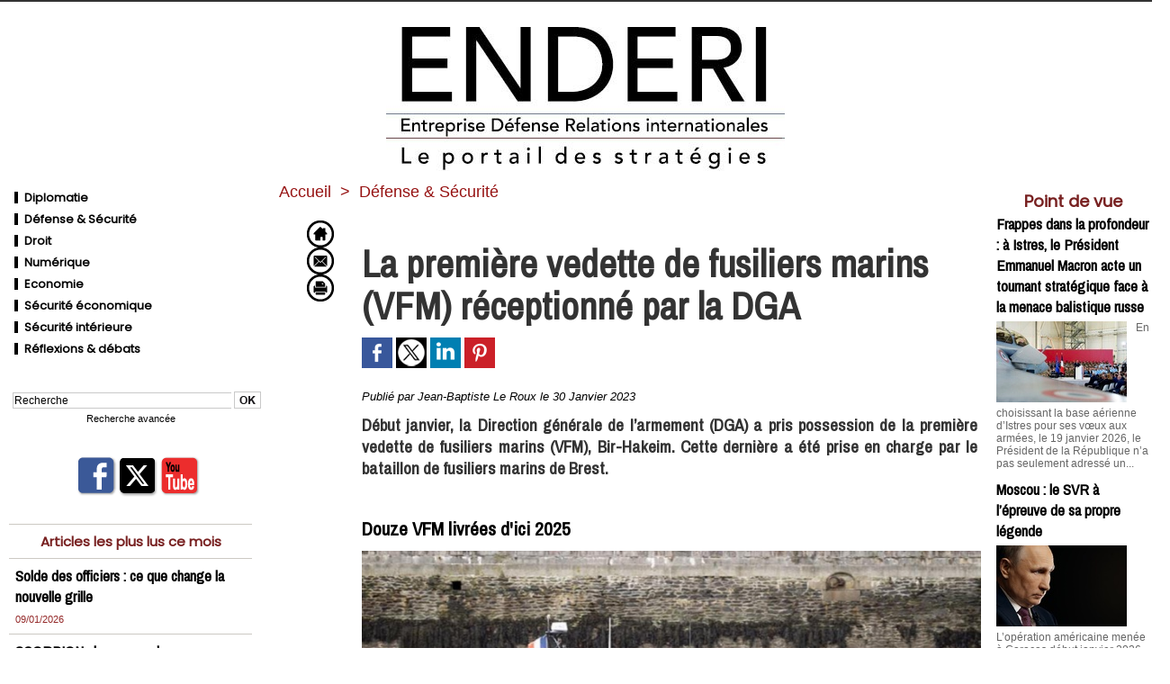

--- FILE ---
content_type: text/html; charset=UTF-8
request_url: https://www.enderi.fr/La-premiere-vedette-de-fusiliers-marins-VFM-receptionne-par-la-DGA_a1087.html
body_size: 14124
content:
<!DOCTYPE html PUBLIC "-//W3C//DTD XHTML 1.0 Strict//EN" "http://www.w3.org/TR/xhtml1/DTD/xhtml1-strict.dtd">
<html xmlns="http://www.w3.org/1999/xhtml" xmlns:og="http://ogp.me/ns#"  xml:lang="fr" lang="fr">
<head>
<title>La première vedette de fusiliers marins (VFM) réceptionné par la DGA</title>
 
<meta http-equiv="Content-Type" content="text/html; Charset=UTF-8" />
<meta name="author" lang="fr" content="Jean-Baptiste Le Roux" />
<meta name="keywords" content="A la une, Armement, Commande, Défense, DGA, Direction générale de l'Armement, Fusiliers marins, International, Intervention, Marine nationale, National, Protection, Quimper, Surveillance maritime, Ufast, VFM" />
<meta name="description" content="Mobiles, rapides, bien armées. Les nouvelles vedettes de fusiliers marins sont à l’image de ceux qui les utilisent." />

<meta property="og:url" content="https://www.enderi.fr/La-premiere-vedette-de-fusiliers-marins-VFM-receptionne-par-la-DGA_a1087.html" />
<meta name="image" property="og:image" content="https://www.enderi.fr/photo/art/grande/70457421-49136941.jpg?v=1675067330" />
<meta property="og:type" content="article" />
<meta property="og:title" content="La première vedette de fusiliers marins (VFM) réceptionné par la DGA" />
<meta property="og:description" content="Mobiles, rapides, bien armées. Les nouvelles vedettes de fusiliers marins sont à l’image de ceux qui les utilisent." />
<meta property="og:site_name" content="Enderi" />
<meta property="twitter:card" content="summary_large_image" />
<meta property="twitter:image" content="https://www.enderi.fr/photo/art/grande/70457421-49136941.jpg?v=1675067330" />
<meta property="twitter:title" content="La première vedette de fusiliers marins (VFM) réceptionné par la DGA" />
<meta property="twitter:description" content="Mobiles, rapides, bien armées. Les nouvelles vedettes de fusiliers marins sont à l’image de ceux qui les utilisent." />
<link rel="stylesheet" href="/var/style/style_1.css?v=1764947292" type="text/css" />
<link rel="stylesheet" media="only screen and (max-width : 800px)" href="/var/style/style_1101.css?v=1547482952" type="text/css" />
<link rel="stylesheet" href="/assets/css/gbfonts.min.css?v=1724246908" type="text/css">
<meta id="viewport" name="viewport" content="width=device-width, initial-scale=1.0, maximum-scale=1.0" />
<link id="css-responsive" rel="stylesheet" href="/_public/css/responsive.min.css?v=1731587507" type="text/css" />
<link rel="stylesheet" media="only screen and (max-width : 800px)" href="/var/style/style_1101_responsive.css?v=1547482952" type="text/css" />
<link rel="stylesheet" href="/var/style/style.5791266.css?v=1669632528" type="text/css" />
<link rel="stylesheet" href="/var/style/style.5791271.css?v=1669632017" type="text/css" />
<link href="https://fonts.googleapis.com/css?family=Gentium+Basic|Poppins|Archivo+Narrow&display=swap" rel="stylesheet" type="text/css" />
<link rel="canonical" href="https://www.enderi.fr/La-premiere-vedette-de-fusiliers-marins-VFM-receptionne-par-la-DGA_a1087.html" />
<link rel="amphtml" href="https://www.enderi.fr/La-premiere-vedette-de-fusiliers-marins-VFM-receptionne-par-la-DGA_a1087.amp.html" />
<link rel="alternate" type="application/rss+xml" title="RSS" href="/xml/syndication.rss" />
<link rel="alternate" type="application/atom+xml" title="ATOM" href="/xml/atom.xml" />
<link rel="icon" href="/favicon.ico?v=1365338450" type="image/x-icon" />
<link rel="shortcut icon" href="/favicon.ico?v=1365338450" type="image/x-icon" />
 
<!-- Google file -->
<meta name="google-site-verification" content="ETosGjOZkuYFGPCMg9jsDsUwACSdAcWO0rMEXUpwk1w" />
<script src="/_public/js/jquery-1.8.3.min.js?v=1731587507" type="text/javascript"></script>
<script src="/_public/js/jquery.tools-1.2.7.min.js?v=1731587507" type="text/javascript"></script>
<script src="/_public/js/compress_jquery.ibox.js?v=1731587507" type="text/javascript"></script>
<script src="/_public/js/form.js?v=1731587507" type="text/javascript"></script>
<script src="/_public/js/compress_fonctions.js?v=1731587507" type="text/javascript"></script>
<script type="text/javascript">
/*<![CDATA[*//*---->*/
selected_page = ['article', ''];
selected_page = ['article', '70457421'];
var deploye26335741 = true;

function sfHover_26335741(id) {
	var func = 'hover';
	if ($('#css-responsive').length && parseInt($(window).width()) <= 800) { 
		func = 'click';
	}

	$('#' + id + ' li' + (func == 'click' ? ' > a' : '')).on(func, 
		function(e) { 
			var obj  = (func == 'click' ? $(this).parent('li') :  $(this));
			if (func == 'click') {
				$('#' + id + ' > li').each(function(index) { 
					if ($(this).attr('id') != obj.attr('id') && !$(this).find(obj).length) {
						$(this).find(' > ul:visible').each(function() { $(this).hide(); });
					}
				});
			}
			if(func == 'click' || e.type == 'mouseenter') { 
				if (obj.find('ul:first:hidden').length)	{
					sfHoverShow_26335741(obj); 
				} else if (func == 'click') {
					sfHoverHide_26335741(obj);
				}
				if (func == 'click' && obj.find('ul').length)	return false; 
			}
			else if (e.type == 'mouseleave') { sfHoverHide_26335741(obj); }
		}
	);
}
function sfHoverShow_26335741(obj) {
	obj.addClass('sfhover').css('z-index', 1000); obj.find('ul:first:hidden').each(function() { if ($(this).hasClass('lvl0')) $(this).show(); else $(this).show(); });
}
function sfHoverHide_26335741(obj) {
	obj.find('ul:visible').each(function() { if ($(this).hasClass('lvl0')) $(this).hide(); else $(this).hide();});
}
var deploye26335900 = true;

function sfHover_26335900(id) {
	var func = 'hover';
	if ($('#css-responsive').length && parseInt($(window).width()) <= 800) { 
		func = 'click';
	}

	$('#' + id + ' li' + (func == 'click' ? ' > a' : '')).on(func, 
		function(e) { 
			var obj  = (func == 'click' ? $(this).parent('li') :  $(this));
			if (func == 'click') {
				$('#' + id + ' > li').each(function(index) { 
					if ($(this).attr('id') != obj.attr('id') && !$(this).find(obj).length) {
						$(this).find(' > ul:visible').each(function() { $(this).hide(); });
					}
				});
			}
			if(func == 'click' || e.type == 'mouseenter') { 
				if (obj.find('ul:first:hidden').length)	{
					sfHoverShow_26335900(obj); 
				} else if (func == 'click') {
					sfHoverHide_26335900(obj);
				}
				if (func == 'click' && obj.find('ul').length)	return false; 
			}
			else if (e.type == 'mouseleave') { sfHoverHide_26335900(obj); }
		}
	);
}
function sfHoverShow_26335900(obj) {
	obj.addClass('sfhover').css('z-index', 1000); obj.find('ul:first:hidden').each(function() { if ($(this).hasClass('lvl0')) $(this).show(); else $(this).show(); });
}
function sfHoverHide_26335900(obj) {
	obj.find('ul:visible').each(function() { if ($(this).hasClass('lvl0')) $(this).hide(); else $(this).hide();});
}

 var GBRedirectionMode = 'IF_FOUND';
/*--*//*]]>*/

</script>
 
<!-- Perso tags -->
<script async src="https://pagead2.googlesyndication.com/pagead/js/adsbygoogle.js?client=ca-pub-9084824754377944"
     crossorigin="anonymous"></script>
<style type="text/css">
.mod_5791266 .resize {
	 max-width: 682.63px;
}

.mod_5791266 img, .mod_5791266 embed, .mod_5791266 table {
	 max-width: 688.5px;
}

.mod_5791266 .mod_5791266_pub {
	 min-width: 767px;
}

.mod_5791266 .mod_5791266_pub .cel1 {
	 padding: 0;
}

.mod_5791266 .photo.left .mod_5791266_pub, .mod_5791266 .photo.right .mod_5791266_pub {
	 min-width: 383px; margin: 15px 10px;
}

.mod_5791266 .photo.left .mod_5791266_pub {
	 margin-left: 0;
}

.mod_5791266 .photo.right .mod_5791266_pub {
	 margin-right: 0;
}

.mod_5791266 .para_49136941 .photo {
	 position: static;
}

.mod_5791266 .para_49136942 .photo {
	 position: static;
}

</style>
</head>

<body class="mep1 home">
<div id="z_col_130_responsive" class="responsive-menu">


<!-- MOBI_swipe 26379396 -->
<div id="mod_26379396" class="mod_26379396 wm-module fullbackground  module-MOBI_swipe">
	 <div class="entete"><div class="fullmod">
		 <span>Enderi</span>
	 </div></div>
	<div class="cel1">
		 <ul>
			 <li class="liens" data-link="home,"><a href="https://www.enderi.fr/" >			 <span>
			 Accueil
			 </span>
</a></li>
			 <li class="liens" data-link="rubrique,426908"><a href="/FLASH-REPORT_r23.html" >			 <span>
			 Parutions
			 </span>
</a></li>
			 <li class="liens" data-link="rubrique,426907"><a href="/Evenements_r22.html" >			 <span>
			 Evènements
			 </span>
</a></li>
			 <li class="liens" data-link="rubrique,426779"><a href="/Droit_r9.html" >			 <span>
			 Technologies &amp; Innovations
			 </span>
</a></li>
			 <li class="liens" data-link="rubrique,426778"><a href="/Defense-Securite_r8.html" >			 <span>
			 Défense &amp; Sécurité
			 </span>
</a></li>
			 <li class="liens" data-link="rubrique,426777"><a href="/Diplomatie_r7.html" >			 <span>
			 France &amp; International 
			 </span>
</a></li>
		 </ul>
	</div>
</div>
</div>
<div id="main-responsive">

<div id="main">
<!-- ********************************************** ZONE TITRE ********************************************** -->
<div id="main_inner">

<div id="z_col0">
<div class="z_col0_inner">
<div id="z_col0_responsive" class="module-responsive">

<!-- MOBI_titre 26379395 -->
<div id="mod_26379395" class="mod_26379395 module-MOBI_titre">
<div class="tablet-bg">
<div onclick="swipe()" class="swipe gbicongeneric icon-gbicongeneric-button-swipe-list"></div>
	 <div class="titre"><a href="https://www.enderi.fr">Enderi</a></div>
</div>
</div>
</div>

<!-- espace 26426722 -->
<div id="mod_26426722" class="mod_26426722 wm-module fullbackground "><hr /></div>
<div id="ecart_after_26426722" class="ecart_col0" style="display:none"><hr /></div>

<!-- titre 26391465 -->
<div id="mod_26391465" class="mod_26391465 wm-module fullbackground "><div class="fullmod">
	 <div class="titre_image"><a href="https://www.enderi.fr/"><img src="/photo/titre_26391465.jpg?v=1547734471" alt="Enderi" title="Enderi" class="image"/></a></div>
</div></div>
</div>
</div>
<!-- ********************************************** FIN ZONE TITRE ****************************************** -->

<div id="z_centre">
<div class="z_centre_inner">

<!-- ********************************************** COLONNE 1 ********************************************** -->
<div class="z_colonne before-main-colonne" id="z_col1">
<div class="z_col_median z_col1_inner">

<!-- menu_deployable 26335741 -->
<div id="mod_26335741" class="mod_26335741 module-menu_deployable wm-module fullbackground  colonne-c type- background-cell- " style="position: relative;">
	 <ul id="menu_26335741">
		 <li data-link="rubrique,426777" class="cell titre first" id="menu_26335741_1"><a href="/Diplomatie_r7.html" > <img class="image middle nomargin" src="https://www.enderi.fr/_images/preset/puces/shape1.gif?v=1732287502" alt=""  /> Diplomatie</a></li>
		 <li data-link="rubrique,426778" class="cell titre" id="menu_26335741_2"><a href="/Defense-Securite_r8.html" > <img class="image middle nomargin" src="https://www.enderi.fr/_images/preset/puces/shape1.gif?v=1732287502" alt=""  /> Défense &amp; Sécurité</a></li>
		 <li data-link="rubrique,426779" class="cell titre" id="menu_26335741_3"><a href="/Droit_r9.html" > <img class="image middle nomargin" src="https://www.enderi.fr/_images/preset/puces/shape1.gif?v=1732287502" alt=""  /> Droit</a></li>
		 <li data-link="rubrique,4371116" class="cell titre" id="menu_26335741_4"><a href="/Numerique_r27.html" > <img class="image middle nomargin" src="https://www.enderi.fr/_images/preset/puces/shape1.gif?v=1732287502" alt=""  /> Numérique</a></li>
		 <li data-link="rubrique,4371202" class="cell titre" id="menu_26335741_5"><a href="/Economie_r29.html" > <img class="image middle nomargin" src="https://www.enderi.fr/_images/preset/puces/shape1.gif?v=1732287502" alt=""  /> Economie</a></li>
		 <li data-link="rubrique,14908122" class="cell titre" id="menu_26335741_6"><a href="/Securite-economique_r37.html" > <img class="image middle nomargin" src="https://www.enderi.fr/_images/preset/puces/shape1.gif?v=1732287502" alt=""  /> Sécurité économique</a></li>
		 <li data-link="rubrique,14908133" class="cell titre" id="menu_26335741_7"><a href="/Securite-interieure_r39.html" > <img class="image middle nomargin" src="https://www.enderi.fr/_images/preset/puces/shape1.gif?v=1732287502" alt=""  /> Sécurité intérieure</a></li>
		 <li data-link="rubrique,4371120" class="cell titre last" id="menu_26335741_8"><a href="/Reflexions-debats_r28.html" > <img class="image middle nomargin" src="https://www.enderi.fr/_images/preset/puces/shape1.gif?v=1732287502" alt=""  /> Réflexions &amp; débats</a></li>
	 </ul>
	 <script type="text/javascript">sfHover_26335741('menu_26335741')</script>
</div>
<div id="ecart_after_26335741" class="ecart_col1"><hr /></div>

<!-- espace 26335897 -->
<div id="ecart_before_26335897" class="ecart_col1 responsive" style="display:none"><hr /></div>
<div id="mod_26335897" class="mod_26335897 wm-module fullbackground "><hr /></div>
<div id="ecart_after_26335897" class="ecart_col1"><hr /></div>

<!-- recherche 26335898 -->
<div id="ecart_before_26335898" class="ecart_col1 responsive" style="display:none"><hr /></div>
<div id="mod_26335898" class="mod_26335898 wm-module fullbackground  recherche type-2">
	 <form id="form_26335898" action="/search/" method="get" enctype="application/x-www-form-urlencoded" >
		 <div class="cel1">
			 			 <span><span class="cel">
<input type="text" style="width:240px" id="keyword_safe_26335898" name="keyword_safe_26335898" value="Recherche" class="button" onfocus="this.style.display='none'; document.getElementById('keyword_26335898').style.display='inline'; document.getElementById('keyword_26335898').focus()" /><input type="text" style="display:none;width:240px" id="keyword_26335898" name="keyword" value="" class="button" onblur="if (this.value == '') {this.style.display='none'; document.getElementById('keyword_safe_26335898').style.display='inline';}"  />			 </span><span class="cel">
<input type="image" src="/photo/mod-26335898-1.png?v=1547200956" alt="OK" />
			 </span></span>
			 <div class="avance" style="margin-top:5px">
				 <a href="/search/?avance=1">Recherche avancée</a>
			 </div>
		 </div>
	 </form>
</div>
<div id="ecart_after_26335898" class="ecart_col1"><hr /></div>

<!-- espace 26336336 -->
<div id="ecart_before_26336336" class="ecart_col1 responsive" style="display:none"><hr /></div>
<div id="mod_26336336" class="mod_26336336 wm-module fullbackground "><hr /></div>
<div id="ecart_after_26336336" class="ecart_col1"><hr /></div>

<!-- services_web2 26335970 -->
<div id="ecart_before_26335970" class="ecart_col1 responsive" style="display:none"><hr /></div>
<div id="mod_26335970" class="mod_26335970 wm-module fullbackground  services_web2">
		 <div class="cel1">
					 <div class="lien">
						 <a href="/" style="height: 46px; line-height: 46px" target="_blank"><img src="/_images/services_web2/set1/facebook.png" alt="Facebook" title="Facebook" /></a>
					 </div>
					 <div class="lien">
						 <a href="https://twitter.com/V_A_Press" style="height: 46px; line-height: 46px" target="_blank"><img src="/_images/services_web2/set1/twitter.png" alt="Twitter" title="Twitter" /></a>
					 </div>
					 <div class="lien">
						 <a href="https://www.youtube.com/channel/UCOuqMn0aDFNugCQ_T5xJdMA" style="height: 46px; line-height: 46px" target="_blank"><img src="/_images/services_web2/set1/youtube.png" alt="YouTube" title="YouTube" /></a>
					 </div>
	 <div class="clear"></div>
		 </div>
</div>
<div id="ecart_after_26335970" class="ecart_col1"><hr /></div>

<!-- espace 26375990 -->
<div id="ecart_before_26375990" class="ecart_col1 responsive" style="display:none"><hr /></div>
<div id="mod_26375990" class="mod_26375990 wm-module fullbackground "><hr /></div>
<div id="ecart_after_26375990" class="ecart_col1"><hr /></div>

<!-- news 5797172 -->
<div id="mod_5797172" class="mod_5797172 wm-module fullbackground  news module-news type-1">
	 <div class="entete"><div class="fullmod">
		 <span>Articles les plus lus ce mois</span>
	 </div></div>
	 <div class="list-news nb-col-4">
	 <div class="cel1 num1 first">
		 <h3 class="titre">
			 <a href="/Solde-des-officiers-ce-que-change-la-nouvelle-grille_a2044.html">Solde des officiers : ce que change la nouvelle grille</a>
		 </h3>
		 <div class="titre">
			 <span class="date">09/01/2026</span>
		 </div>
	 </div>
	 <div class="cel2 num2">
		 <h3 class="titre">
			 <a href="/SCORPION-la-commande-luxembourgeoise-un-signal-fort-pour-l-industrie-terrestre-europeenne_a1982.html">SCORPION : la commande luxembourgeoise, un signal fort pour l’industrie terrestre européenne</a>
		 </h3>
		 <div class="titre">
			 <span class="date">22/12/2025</span>
		 </div>
	 </div>
	 <div class="cel1 num3">
		 <h3 class="titre">
			 <a href="/Saab-GlobalEye-le-premier-avion-attendu-en-France-en-2029_a2004.html">Saab GlobalEye : le premier avion attendu en France en 2029</a>
		 </h3>
		 <div class="titre">
			 <span class="date">31/12/2025</span>
		 </div>
	 </div>
	 <div class="cel2 num4">
		 <h3 class="titre">
			 <a href="/Chars-Abrams-l-Australie-conclut-une-aide-blindee-strategique-a-Kiev_a1994.html">Chars Abrams : l’Australie conclut une aide blindée stratégique à Kiev</a>
		 </h3>
		 <div class="titre">
			 <span class="date">24/12/2025</span>
		 </div>
	 </div>
	 </div>
</div>
<div id="ecart_after_5797172" class="ecart_col1"><hr /></div>

<!-- espace 26376049 -->
<div id="ecart_before_26376049" class="ecart_col1 responsive" style="display:none"><hr /></div>
<div id="mod_26376049" class="mod_26376049 wm-module fullbackground "><hr /></div>
<div id="ecart_after_26376049" class="ecart_col1"><hr /></div>

<!-- rub_une 27337121 -->
<div id="ecart_before_27337121" class="ecart_col1 responsive" style="display:none"><hr /></div>
<div id="mod_27337121" class="mod_27337121 wm-module fullbackground module-responsive  module-rub_une type-6">
	 <div class="cel1 nb-col-2"><div class="fullmod">
		 <table cellspacing="15" cellpadding="0" class="inner">
			 <tr>
			 <td class="encapse_bloc clear-x2 clear-x3 clear-x4" style="width:33%">
			 <div class="inner_tabs" >
				 <h4 id="rubune_27337121_33" class="rubrique pave_header">
					 <a href="/Intelligence-economique_r33.html">Intelligence économique</a>
				 </h4>
				 <div>
					 <h3 class="titre first" style=";margin-bottom:5px">
						 <a href="/Derriere-la-competitivite-les-rapports-de-force-l-experience-d-une-dirigeante_a2096.html">
							 Derrière la compétitivité, les rapports de force : l’expérience d’une dirigeante
						 </a>
					
					 <br class="clear" />
					 </h3>
					 <div class="clear"></div>
						 <div class="photo shadow thumbnail-1" style="_position: static">
							 <a href="/Derriere-la-competitivite-les-rapports-de-force-l-experience-d-une-dirigeante_a2096.html" style="position:relative">
								 <img loading="lazy" src="https://www.enderi.fr/photo/art/imagette/93713504-65452178.jpg?v=1768493778" alt="Derrière la compétitivité, les rapports de force : l’expérience d’une dirigeante" title="Derrière la compétitivité, les rapports de force : l’expérience d’une dirigeante"  />
							 </a>
						 </div>
						 <div class="texte">
							 <a href="/Derriere-la-competitivite-les-rapports-de-force-l-experience-d-une-dirigeante_a2096.html">
								 À la tête d’une PME française, Élysabeth Benali-Léonard pensait défendre un savoir-faire industriel. Elle s’est finalement retrouvée au cœur d’une véritable guerre économique, faite de batailles...
							 </a>
						 </div>
					 <div class="clear"></div>
				 </div>
			 </div>
			 </td>
		 </table>
	 <div class="clear"></div>
	 </div></div>
</div>
<div id="ecart_after_27337121" class="ecart_col1"><hr /></div>

<!-- rub_une 26335821 -->
<div id="ecart_before_26335821" class="ecart_col1 responsive" style="display:none"><hr /></div>
<div id="mod_26335821" class="mod_26335821 wm-module fullbackground module-responsive  module-rub_une type-1">
	 <div class="cel1 nb-col-1" style="padding:0"><div class="fullmod">
	 <div class="encapse_bloc id0  clear-x2 clear-x3 clear-x4" style="padding:0 0px;">
		 <div class="no_bloc_rub" style="padding:0px 0">
			 <h4 class="rubrique">
				 <a class="arub23" href="/FLASH-REPORT_r23.html"><span class="nom_rub23">FLASH REPORT</span></a>
			 </h4>
			 <h3 class="titre first" style=";margin-bottom:5px">
				 <a href="/Alerte-a-la-bombe-a-Berlin-dans-les-ecoles_a1790.html">
					 Alerte à la bombe à Berlin dans les écoles
				 </a>
			
			 <br class="clear" />
			 </h3>
			 <div class="clear"></div>
				 <div class="photo shadow thumbnail-1" style="_position: static">
					 <a href="/Alerte-a-la-bombe-a-Berlin-dans-les-ecoles_a1790.html">
						 <img loading="lazy" src="https://www.enderi.fr/photo/art/imagette/92652648-64910163.jpg?v=1763481985" alt="Alerte à la bombe à Berlin dans les écoles" title="Alerte à la bombe à Berlin dans les écoles"  />
					 </a>
				 </div>
				 <div class="texte">
					 <a href="/Alerte-a-la-bombe-a-Berlin-dans-les-ecoles_a1790.html">
						 À Berlin, de fausses alertes à la bombe, diffusées depuis des canaux russophones et attribuées à...
					 </a>
				 </div>
			 <div class="clear"></div>
			 <h3 class="titre" style="margin-top: 10px;margin-bottom:5px">
				 <a href="/Petrole-OPEP--Chine-et-tensions-refont-le-decor-mondial_a1685.html">
					 Pétrole : OPEP+, Chine et tensions refont le décor mondial
				 </a>
			
			 <br class="clear" />
			 </h3>
			 <div class="clear"></div>
				 <div class="texte">
					 <a href="/Petrole-OPEP--Chine-et-tensions-refont-le-decor-mondial_a1685.html">
						 En octobre 2025, les marchés pétroliers restent fragiles : l’augmentation prévue de la production...
					 </a>
				 </div>
			 <div class="clear"></div>
			 <h3 class="titre" style="margin-top: 10px;margin-bottom:5px">
				 <a href="/Bolivie-un-tournant-historique-—-le-centrisme-l-emporte_a1684.html">
					 Bolivie : un tournant historique — le centrisme l’emporte
				 </a>
			
			 <br class="clear" />
			 </h3>
			 <div class="clear"></div>
				 <div class="texte">
					 <a href="/Bolivie-un-tournant-historique-—-le-centrisme-l-emporte_a1684.html">
						 Le 19 octobre 2025, Rodrigo Paz a remporté le second tour de l’élection présidentielle bolivienne...
					 </a>
				 </div>
			 <div class="clear"></div>
		 </div>
	 </div>
	 </div></div>
</div>
<div id="ecart_after_26335821" class="ecart_col1"><hr /></div>

<!-- espace 26335899 -->
<div id="ecart_before_26335899" class="ecart_col1 responsive" style="display:none"><hr /></div>
<div id="mod_26335899" class="mod_26335899 wm-module fullbackground "><hr /></div>
<div id="ecart_after_26335899" class="ecart_col1"><hr /></div>

<!-- lien_perso 27337368 -->
<div id="ecart_before_27337368" class="ecart_col1 responsive" style="display:none"><hr /></div>
<div id="mod_27337368" class="mod_27337368 wm-module fullbackground  module-lien_perso">
	 <div class="texte">
		 <a href="https://www.vapress.fr/shop/" target="_blank"> Dernières parutions</a>
	 </div>
</div>
<div id="ecart_after_27337368" class="ecart_col1"><hr /></div>

<!-- lien_perso 27824927 -->
<div id="ecart_before_27824927" class="ecart_col1 responsive" style="display:none"><hr /></div>
<div id="mod_27824927" class="mod_27824927 wm-module fullbackground  module-lien_perso">
	 <div class="texte">
		 <a href="https://www.va-editions.fr/cheffe-d-entreprise-face-a-la-guerre-economique-c2x42357701" target="_blank"> <img src="/photo/mod-27824927.png?v=1764947286" class="image" alt="https://www.va-editions.fr/cheffe-d-entreprise-face-a-la-guerre-economique-c2x42357701" style="width:254px" /></a>
	 </div>
</div>
<div id="ecart_after_27824927" class="ecart_col1"><hr /></div>

<!-- lien_perso 27824926 -->
<div id="ecart_before_27824926" class="ecart_col1 responsive" style="display:none"><hr /></div>
<div id="mod_27824926" class="mod_27824926 wm-module fullbackground  module-lien_perso">
	 <div class="texte">
		 <a href="https://www.va-editions.fr/la-turquie-en-afrique-une-strategie-d-expansion-ignoree-c2x42288426" target="_blank"> <img src="/photo/mod-27824926.png?v=1764946895" class="image" alt="https://www.va-editions.fr/la-turquie-en-afrique-une-strategie-d-expansion-ignoree-c2x42288426" style="width:254px" /></a>
	 </div>
</div>
<div id="ecart_after_27824926" class="ecart_col1"><hr /></div>

<!-- lien_perso 26378003 -->
<div id="ecart_before_26378003" class="ecart_col1 responsive" style="display:none"><hr /></div>
<div id="mod_26378003" class="mod_26378003 wm-module fullbackground  module-lien_perso">
	 <div class="texte">
		 <a href="https://www.va-editions.fr/gign-top-action-c2x41657771" target="_blank"> <img src="/photo/mod-26378003.png?v=1764946293" class="image" alt="https://www.va-editions.fr/gign-top-action-c2x41657771" style="width:254px" /></a>
	 </div>
</div>
<div id="ecart_after_26378003" class="ecart_col1"><hr /></div>

<!-- espace 26335901 -->
<div id="ecart_before_26335901" class="ecart_col1 responsive" style="display:none"><hr /></div>
<div id="mod_26335901" class="mod_26335901 wm-module fullbackground "><hr /></div>
<div id="ecart_after_26335901" class="ecart_col1"><hr /></div>

<!-- menu_deployable 26335900 -->
<div id="ecart_before_26335900" class="ecart_col1 responsive" style="display:none"><hr /></div>
<div id="mod_26335900" class="mod_26335900 module-menu_deployable wm-module fullbackground  colonne-c type- background-cell- " style="position: relative;">
	 <ul id="menu_26335900">
		 <li data-link="formulaire,31920" class="cell titre first" id="menu_26335900_1"><a href="/forms/Proposer-un-article_f1.html" >Proposer un article</a></li>
		 <li data-link="formulaire,45352" class="cell titre" id="menu_26335900_2"><a href="/forms/Contacter-la-redaction_f2.html" >Contacter la rédaction</a></li>
		 <li data-link="newsletter," class="cell titre last" id="menu_26335900_3"><a href="/newsletter/" >Newsletter</a></li>
	 </ul>
	 <script type="text/javascript">sfHover_26335900('menu_26335900')</script>
</div>
</div>
</div>
<!-- ********************************************** FIN COLONNE 1 ****************************************** -->

<!-- ********************************************** COLONNE 2 ********************************************** -->
<div class="z_colonne main-colonne" id="z_col2">
<div class="z_col_median z_col2_inner z_col_fullheight">
<div id="breads" class="breadcrump breadcrumbs">
	 <a href="https://www.enderi.fr/">Accueil</a>
	 <span class="sepbread">&nbsp;&gt;&nbsp;</span>
	 <a href="/Defense-Securite_r8.html">Défense &amp; Sécurité</a>
	 <div class="clear separate"><hr /></div>
</div>

<!-- html 7129473 -->
	 <script type='text/javascript'>
<!--//<![CDATA[
   document.MAX_ct0 ='';
   var m3_u = (location.protocol=='https:'?'https://cas.criteo.com/delivery/ajs.php?':'http://cas.criteo.com/delivery/ajs.php?');
   var m3_r = Math.floor(Math.random()*99999999999);
   document.write ("<scr"+"ipt type='text/javascript' src='"+m3_u);
   document.write ("zoneid=144525");document.write("&amp;nodis=1");
   document.write ('&amp;cb=' + m3_r);
   if (document.MAX_used != ',') document.write ("&amp;exclude=" + document.MAX_used);
   document.write (document.charset ? '&amp;charset='+document.charset : (document.characterSet ? '&amp;charset='+document.characterSet : ''));
   document.write ("&amp;loc=" + escape(window.location));
   if (document.referrer) document.write ("&amp;referer=" + escape(document.referrer));
   if (document.context) document.write ("&context=" + escape(document.context));
   if ((typeof(document.MAX_ct0) != 'undefined') && (document.MAX_ct0.substring(0,4) == 'http')) {
       document.write ("&amp;ct0=" + escape(document.MAX_ct0));
   }
   if (document.mmm_fo) document.write ("&amp;mmm_fo=1");
   document.write ("'></scr"+"ipt>");
//]]>--></script>
<div class="ecart_col2"><hr /></div>
<div id="mod_5791266" class="mod_5791266 wm-module fullbackground  page2_article article-1087">
	 <div class="cel1">
		 <div class="inner">
	 <div class="col_left" style='overflow:visible'>
		 <div class="boutons_colonne"><a class="bt-home" href="https://www.enderi.fr/"><img src="/_images/icones/bt_home_8.png?v=1731587505" class="image middle" alt="Accueil" title="Accueil"  /></a><br /><a class="bt-mail" rel="nofollow" href="/send/70457421/"><img src="/_images/icones/bt_mail_8.png?v=1731587505" class="image middle" alt="Envoyer à un ami" title="Envoyer à un ami"  /></a><br /><a class="bt-print" rel="nofollow" onclick="window.open(this.href,'_blank', 'width=600, height=800, scrollbars=yes, menubar=yes, resizable=yes');return false;" href="/La-premiere-vedette-de-fusiliers-marins-VFM-receptionne-par-la-DGA_a1087.html?print=1"><img src="/_images/icones/bt_print_8.png?v=1731587505" class="image middle" alt="Version imprimable" title="Version imprimable"  /></a></div></div>
<div class="col_right" style='overflow:visible'>
	 <div class="article">
		 <br class="texte clear" />
		 <br class="texte clear" />
		 <div class="titre">
			 <h1 class="access">
				 La première vedette de fusiliers marins (VFM) réceptionné par la DGA
			 </h1>
		 </div>
		 <br class="texte clear" />
			 <div class="auteur social">
				 <a target="_blank" href="http://www.facebook.com/share.php?u=https%3A%2F%2Fwww.enderi.fr%2FLa-premiere-vedette-de-fusiliers-marins-VFM-receptionne-par-la-DGA_a1087.html"><img src="/_images/addto/facebook.png?v=1732287175" alt="Facebook" title="Facebook" /></a>
				 <a target="_blank" href="http://twitter.com/intent/tweet?text=La+premi%C3%A8re+vedette+de+fusiliers+marins+%28VFM%29+r%C3%A9ceptionn%C3%A9+par+la+DGA+http%3A%2F%2Fxfru.it%2Fi1msiR"><img src="/_images/addto/twitter.png?v=1732287176" alt="Twitter" title="Twitter" /></a>
				 <a target="_blank" href="http://www.linkedin.com/shareArticle?mini=true&amp;url=https%3A%2F%2Fwww.enderi.fr%2FLa-premiere-vedette-de-fusiliers-marins-VFM-receptionne-par-la-DGA_a1087.html&amp;title=La+premi%C3%A8re+vedette+de+fusiliers+marins+%28VFM%29+r%C3%A9ceptionn%C3%A9+par+la+DGA&amp;source=&amp;summary="><img src="/_images/addto/linkedin.png?v=1732287176" alt="LinkedIn" title="LinkedIn" /></a>
				 <a target="_blank" href="http://pinterest.com/pin/create/button/?url=https%3A%2F%2Fwww.enderi.fr%2FLa-premiere-vedette-de-fusiliers-marins-VFM-receptionne-par-la-DGA_a1087.html&amp;description=La+premi%C3%A8re+vedette+de+fusiliers+marins+%28VFM%29+r%C3%A9ceptionn%C3%A9+par+la+DGA"><img src="/_images/addto/pinterest.png?v=1732287176" alt="Pinterest" title="Pinterest" /></a>
			 </div>
<br />		 <br class="texte clear" />
		 <div class="auteur">
			 <div class="access">Publié par Jean-Baptiste Le Roux le 30 Janvier 2023</div>
		 </div>
		 <br class="texte clear" />
		 <div class="chapeau" style="">
			 <h3 class="access">
				 Début janvier, la Direction générale de l’armement (DGA) a pris possession de la première vedette de fusiliers marins (VFM), Bir-Hakeim. Cette dernière a été prise en charge par le bataillon de fusiliers marins de Brest.
			 </h3>
		 </div>
		 <br class="texte clear" />
	 <div class="entry-content instapaper_body">
		 <div id="intertitre_1" class="intertitre before_top resize" style="margin-bottom:10px">
			 <br class="access"/>
			 <h2 class="access">Douze VFM livrées d'ici 2025</h2>
		 </div>
		 <div id="para_1" class="para_49136941 resize" style="">
			 <div class="photo shadow top" style="margin-bottom: 10px">
				 <a href="javascript:void(0)" rel="https://www.enderi.fr/photo/art/grande/70457421-49136941.jpg?v=1675067330&amp;ibox" title="VFM Defense.gouv"><img class="responsive"  style="display:none" src="https://www.enderi.fr/photo/art/grande/70457421-49136941.jpg?v=1675067330" alt="VFM Defense.gouv" title="VFM Defense.gouv" />
<img class="not-responsive"  src="https://www.enderi.fr/photo/art/default/70457421-49136941.jpg?v=1675067332" alt="VFM Defense.gouv" title="VFM Defense.gouv" width="688.5" /></a>
				 <div class="legende legende_49136941">
					 VFM Defense.gouv
				 </div>
			 </div>
			 <div class="texte">
				 <div class="access firstletter">
					 <strong>Mobiles, rapides, bien armées. Les nouvelles vedettes de fusiliers marins sont à l’image de ceux qui les utilisent. Illustration avec la VFM Bir-Hakeim, qu’a réceptionnée le 5 janvier la Direction générale de l’armement (DGA). </strong>Cette vedette d’un nouveau genre a été livrée au bataillon de fusiliers marins Amyot d’Inville, de Brest, à la suite d’une phase d’essais techniques industriels et d’une phase d’essais étatiques. <br />   <br />  <strong>Il s’agit du premier exemplaire d’une série de douze VFM, que la DGA avait commandé en 2018 à la société Ufast, pour la Marine nationale.</strong> La livraison des onze exemplaires restants devra se faire jusqu’en 2025. Avec cette commande, la société Ufast, basée à Quimper, a pu pérenniser une vingtaine d’emplois. Destinées à protéger les bases navales françaises, ces vedettes légères et rapides pourront également être employées pour des missions de défense dans le cadre d’opérations extérieures.
				 </div>
			 </div>
			 <div class="clear"></div>
		 </div>
		 <div id="intertitre_2" class="intertitre before_ resize" style="margin-bottom:10px">
			 <br class="access"/>
			 <h2 class="access">Des navires polyvalents</h2>
		 </div>
		 <div id="para_2" class="para_49136942 resize" style="">
			 <div class="texte">
				 <div class="access firstletter">
					 Ces VFM se caractérisent par plusieurs éléments. Tout d’abord d’une capacité à naviguer de jour comme de nuit dans des environnements maritimes variés, même si leur gabarit et leur faible tirant d’eau en font des bâtiments spécialisés dans un emploi côtier. <strong>Elles disposent d’un blindage important ainsi que de mitrailleuses 12,7mm, qui en font un outil privilégié d’action au contact.</strong> <br />   <br />  <strong>Ces vedettes ont pour vocation d’assurer des missions d’escorte dans le cadre d’approches maritimes, des missions de surveillance mais également des missions de protection. </strong>Leur nature leur confère une capacité d’intervention grâce à la présence d’une équipe spécialisée de fusiliers marins à bord, mais également de neutralisation. Elles seront réparties à Brest, Toulon, Cherbourg et Djibouti.
				 </div>
			 </div>
			 <div class="clear"></div>
		 </div>
	 </div>
		 <br class="texte clear" />
<br />		 <div class="bloc_tags auteur">
			 <div class="access"><span class="code_tags">Tags</span> : 
<a  class="liens" href='/tags/A+la+une/'>A la une</a><span>, </span><a  class="liens" href='/tags/Armement/'>Armement</a><span>, </span><a  class="liens" href='/tags/Commande/'>Commande</a><span>, </span><a  class="liens" href='/tags/D%C3%A9fense/'>Défense</a><span>, </span><a  class="liens" href='/tags/DGA/'>DGA</a><span>, </span><a  class="liens" href='/tags/Direction+g%C3%A9n%C3%A9rale+de+l%27Armement/'>Direction générale de l'Armement</a><span>, </span><a  class="liens" href='/tags/Fusiliers+marins/'>Fusiliers marins</a><span>, </span><a  class="liens" href='/tags/International/'>International</a><span>, </span><a  class="liens" href='/tags/Intervention/'>Intervention</a><span>, </span><a  class="liens" href='/tags/Marine+nationale/'>Marine nationale</a><span>, </span><a  class="liens" href='/tags/National/'>National</a><span>, </span><a  class="liens" href='/tags/Protection/'>Protection</a><span>, </span><a  class="liens" href='/tags/Quimper/'>Quimper</a><span>, </span><a  class="liens" href='/tags/Surveillance+maritime/'>Surveillance maritime</a><span>, </span><a  class="liens" href='/tags/Ufast/'>Ufast</a><span>, </span><a  class="liens" href='/tags/VFM/'>VFM</a>
			 </div>
		 </div>
 <div style="display:none" id="hidden_fields"></div>

		 <br />
		 <!-- page2_commentaire -->
		 <a id="comments"></a>
		 <div id="mod_5791271" class="param_commentaire mod_5791271 wm-module fullbackground ">
			 <div class="cel1">
				 <a id="last_comment"></a>
			 <div id="div_form_comment">
				 <a id="infoscom"></a>
				 <div id="infos_fond_div" style="display:none;"></div>
				 <div id="title_new_comment" class="infos">Nouveau commentaire : </div>
				 <form id="form_comment" action="/La-premiere-vedette-de-fusiliers-marins-VFM-receptionne-par-la-DGA_a1087.html#last_comment" method="post" accept-charset="UTF-8">
					 <div class="infos encadre">
						 <input type="hidden" name="action" value="article" />
						 <input type="hidden" name="id_article" value="70457421" />
						 <input type="hidden" name="id_article_reel" value="70457421" />
						 <input type="hidden" name="ajout_commentaire" value="oui" />
						 <input type="hidden" name="type_enreg" value="" />
						 <input type="hidden" name="type" value="" />
						 <div class="form">
				 <div id="inputs">
					<div id="div_a_pseudo" style="">
<label style="">Nom * :</label>
<div class="inputrow" style="">
	 <input class="button" onfocus="del_error(this.id)" type="text" id="a_pseudo" name="a_pseudo" value=""  maxlength="250" />
	 <div id="error_a_pseudo" class="error"></div>
</div>
<div class="inforow"> </div>
</div>
<div class="break"></div>
					<div id="div_a_email" style="">
<label style="">Adresse email (non publiée) * :</label>
<div class="inputrow" style="">
	 <input class="button" onfocus="del_error(this.id)" type="text" id="a_email" name="a_email" value=""  maxlength="120" />
	 <div id="error_a_email" class="error"></div>
</div>
<div class="inforow"> </div>
</div>
<div class="break"></div>
					<div id="div_a_url" style="">
<label style="">Site web :</label>
<div class="inputrow" style="">
	 <input class="button" onfocus="del_error(this.id)" type="text" id="a_url" name="a_url" value=""  />
	 <div id="error_a_url" class="error"></div>
</div>
<div class="inforow"> </div>
</div>
<div class="break"></div>
				 </div>
				 <label style="display:block;margin-bottom:3px">Commentaire * :</label>
				 <div class="inputrow" style="padding-top:5px">
					 <textarea id="a_commentaire" class="button" onfocus="del_error('a_commentaire')" name="a_commentaire" rows="8"></textarea>
					 <div id="error_a_commentaire" class="error"></div>
				 </div>
			 <div class="clear"></div>
				 <div id="notify">
					<div class="radiorow">
		 <input type="checkbox" name="a_notify" id="a_notify" value="yes"  /> <label for="a_notify" class="champ" style="display:inline">Me notifier l'arrivée de nouveaux commentaires</label><br/>
		 <div id="error_a_notify" class="error"></div>
</div>
<div class="break"></div>
				 </div>
						 </div>
						 <div class="submit" style="margin:10px 0">
							 <input type="submit" value="Proposer" class="button2" />
						 </div>
					 </div>
				 </form>
			 </div>
			 <div class="message">
				 ENDERI promeut la liberté d'expression, dans le respect des personnes et des opinions. La rédaction d'ENDERI se réserve le droit de supprimer, sans préavis, tout commentaire à caractère insultant, diffamatoire, péremptoire, ou commercial. 
			 </div>
		 </div>
		 </div>
 
		 <div id="entete_liste">
		 <br />
		 <div class="entete_liste" style="float:left">
			 <div class="access" style="padding-top:5px">Dans la même rubrique :</div>
		 </div>
		 <div class="titre_liste pager" style="float:right; padding:0 0 10px 0">
			 <a class="sel" rel="nofollow" href="javascript:void(0)" onclick="recharge('entete_liste', 'https://www.enderi.fr/mymodule/5791266/', '', 'start=-2&amp;numero=1087&amp;java=false&amp;ajax=true&amp;show=liste_articles&amp;mod_size=2')">&lt;</a>
			 <a href="javascript:void(0)" rel="nofollow" onclick="recharge('entete_liste', 'https://www.enderi.fr/mymodule/5791266/', '', 'start=2&amp;numero=1087&amp;java=false&amp;ajax=true&amp;show=liste_articles&amp;mod_size=2')">&gt;</a>
		 </div>
		 <div class="break" style="padding-bottom: 10px"></div>
			 <table class="same_rub inner" cellpadding="0" cellspacing="0"><tr style="margin:0 auto">
		 <td class="bloc_liste" style="padding-right:5px;">
		 <div class="titre_liste bloc">
			 <div class="not-responsive" style="position: relative; background: transparent url(https://www.enderi.fr/photo/art/iphone/93814497-65504646.jpg?v=1769006693) center center no-repeat; display:block; padding-top: 163px; cursor:pointer" onclick="location.href = 'https://www.enderi.fr/Groenland-Donald-Trump-revendique-la-protection-exclusive-des-Etats-Unis_a2124.html'"></div>
			 <div class="responsive" style="display:none; background: transparent url(https://www.enderi.fr/photo/art/large_x2/93814497-65504646.jpg?v=1769006693) center center no-repeat; cursor:pointer" onclick="location.href = 'https://www.enderi.fr/Groenland-Donald-Trump-revendique-la-protection-exclusive-des-Etats-Unis_a2124.html'"></div>
			 <h3 class="access">
			 <span class="date">Mercredi 21 Janvier 2026 - 15:32</span>			 <a class="access" href="/Groenland-Donald-Trump-revendique-la-protection-exclusive-des-Etats-Unis_a2124.html">Groenland : Donald Trump revendique la protection exclusive des États-Unis</a>
			 </h3>
		 </div>
		 </td>
		 <td class="bloc_liste" style="padding-left:5px;">
		 <div class="titre_liste bloc">
			 <div class="not-responsive" style="position: relative; background: transparent url(https://www.enderi.fr/photo/art/iphone/93813458-65503972.jpg?v=1769004675) center center no-repeat; display:block; padding-top: 163px; cursor:pointer" onclick="location.href = 'https://www.enderi.fr/France-Travail-Jean-Pierre-Farandou-lance-une-force-speciale-pour-la-defense_a2123.html'"></div>
			 <div class="responsive" style="display:none; background: transparent url(https://www.enderi.fr/photo/art/large_x2/93813458-65503972.jpg?v=1769004675) center center no-repeat; cursor:pointer" onclick="location.href = 'https://www.enderi.fr/France-Travail-Jean-Pierre-Farandou-lance-une-force-speciale-pour-la-defense_a2123.html'"></div>
			 <h3 class="access">
			 <span class="date">Mercredi 21 Janvier 2026 - 14:58</span>			 <a class="access" href="/France-Travail-Jean-Pierre-Farandou-lance-une-force-speciale-pour-la-defense_a2123.html">France Travail : Jean-Pierre Farandou lance une force spéciale pour la défense</a>
			 </h3>
		 </div>
		 </td>
			 </tr></table>
		 </div>
	 </div>
</div>
<div class="clear"></div>
		 </div>
	 </div>
</div>
<div id="ecart_after_5791266" class="ecart_col2"><hr /></div>
</div>
</div>
<!-- ********************************************** FIN COLONNE 2 ****************************************** -->

<!-- ********************************************** COLONNE 3 ********************************************** -->
<div class="z_colonne" id="z_col3">
<div class="z_col_median z_col3_inner z_col_fullheight">

<!-- rub_une 26336350 -->
<div id="mod_26336350" class="mod_26336350 wm-module fullbackground module-responsive  module-rub_une type-2">
	 <div class="cel1 nb-col-1" style="padding:0"><div class="fullmod">
	 <div class="encapse_bloc id0  clear-x2 clear-x3 clear-x4" style="padding:0 7px;">
		 <div class="no_bloc_rub" style="padding:7px 0">
			 <h4 class="rubrique">
				 <a class="arub30" href="/Point-de-vue_r30.html"><span class="nom_rub30">Point de vue</span></a>
			 </h4>
			 <h3 class="titre first" style=";margin-bottom:5px">
				 <a href="/Frappes-dans-la-profondeur-a-Istres-le-President-Emmanuel-Macron-acte-un-tournant-strategique-face-a-la-menace_a2108.html">
					 Frappes dans la profondeur : à Istres, le Président Emmanuel Macron acte un tournant stratégique face à la menace balistique russe
				 </a>
			
			 <br class="clear" />
			 </h3>
			 <div class="clear"></div>
				 <div class="photo shadow thumbnail-1" style="">
					 <a href="/Frappes-dans-la-profondeur-a-Istres-le-President-Emmanuel-Macron-acte-un-tournant-strategique-face-a-la-menace_a2108.html">
						 <img loading="lazy" src="https://www.enderi.fr/photo/art/imagette_16_9/93771554-65478792.jpg?v=1768812984" alt="Frappes dans la profondeur : à Istres, le Président Emmanuel Macron acte un tournant stratégique face à la menace balistique russe" title="Frappes dans la profondeur : à Istres, le Président Emmanuel Macron acte un tournant stratégique face à la menace balistique russe"  />
					 </a>
				 </div>
				 <div class="texte">
					 <a href="/Frappes-dans-la-profondeur-a-Istres-le-President-Emmanuel-Macron-acte-un-tournant-strategique-face-a-la-menace_a2108.html">
						 En choisissant la base aérienne d’Istres pour ses vœux aux armées, le 19 janvier 2026, le Président de la République n’a pas seulement adressé un...
					 </a>
				 </div>
			 <div class="clear"></div>
			 <h3 class="titre" style="margin-top: 10px;margin-bottom:5px">
				 <a href="/Moscou-le-SVR-a-l-epreuve-de-sa-propre-legende_a2038.html">
					 Moscou : le SVR à l’épreuve de sa propre légende
				 </a>
			
			 <br class="clear" />
			 </h3>
			 <div class="clear"></div>
				 <div class="photo shadow thumbnail-1" style="">
					 <a href="/Moscou-le-SVR-a-l-epreuve-de-sa-propre-legende_a2038.html">
						 <img loading="lazy" src="https://www.enderi.fr/photo/art/imagette_16_9/93605794-65394696.jpg?v=1767943929" alt="Moscou : le SVR à l’épreuve de sa propre légende" title="Moscou : le SVR à l’épreuve de sa propre légende"  />
					 </a>
				 </div>
				 <div class="texte">
					 <a href="/Moscou-le-SVR-a-l-epreuve-de-sa-propre-legende_a2038.html">
						 L’opération américaine menée à Caracas début janvier 2026, conclue en quelques heures par l’arrestation et l’exfiltration de Nicolás Maduro, a...
					 </a>
				 </div>
			 <div class="clear"></div>
			 <h3 class="titre" style="margin-top: 10px;margin-bottom:5px">
				 <a href="/La-prochaine-blitzkrieg-Comment-Adapter-les-formations-blindees-a-la-guerre-de-demain_a1984.html">
					 La prochaine blitzkrieg : Comment Adapter les formations blindées à la guerre de demain ?
				 </a>
			
			 <br class="clear" />
			 </h3>
			 <div class="clear"></div>
				 <div class="photo shadow thumbnail-1" style="">
					 <a href="/La-prochaine-blitzkrieg-Comment-Adapter-les-formations-blindees-a-la-guerre-de-demain_a1984.html">
						 <img loading="lazy" src="https://www.enderi.fr/photo/art/imagette_16_9/93322065-65259880.jpg?v=1766396767" alt="La prochaine blitzkrieg : Comment Adapter les formations blindées à la guerre de demain ?" title="La prochaine blitzkrieg : Comment Adapter les formations blindées à la guerre de demain ?"  />
					 </a>
				 </div>
				 <div class="texte">
					 <a href="/La-prochaine-blitzkrieg-Comment-Adapter-les-formations-blindees-a-la-guerre-de-demain_a1984.html">
						 La prochaine guerre sera remportée par celui qui maîtrisera le premier l’emploi des drones dans une guerre de manœuvre offensive. — Officier...
					 </a>
				 </div>
			 <div class="clear"></div>
			 <h3 class="titre" style="margin-top: 10px;margin-bottom:5px">
				 <a href="/Ukraine-l-art-de-la-guerre-profondement-transforme_a1951.html">
					 Ukraine : l’art de la guerre profondément transformé
				 </a>
			
			 <br class="clear" />
			 </h3>
			 <div class="clear"></div>
				 <div class="photo shadow thumbnail-1" style="">
					 <a href="/Ukraine-l-art-de-la-guerre-profondement-transforme_a1951.html">
						 <img loading="lazy" src="https://www.enderi.fr/photo/art/imagette_16_9/93214476-65191747.jpg?v=1765823302" alt="Ukraine : l’art de la guerre profondément transformé" title="Ukraine : l’art de la guerre profondément transformé"  />
					 </a>
				 </div>
				 <div class="texte">
					 <a href="/Ukraine-l-art-de-la-guerre-profondement-transforme_a1951.html">
						 Le chef des forces armées ukrainiennes dresse un constat sans ambiguïté : en moins de trois ans, la guerre en Ukraine a changé de nature. Ce basculement, dominé par la généralisation des drones et l’effacement progressif des modes d’action classiques, redéfinit en profondeur le combat terrestre, l’organisation des forces et la survie du combattant.
					 </a>
				 </div>
			 <div class="clear"></div>
		 </div>
	 </div>
	 </div></div>
</div>
<div id="ecart_after_26336350" class="ecart_col3"><hr /></div>

<!-- espace 26377712 -->
<div id="ecart_before_26377712" class="ecart_col3 responsive" style="display:none"><hr /></div>
<div id="mod_26377712" class="mod_26377712 wm-module fullbackground "><hr /></div>
<div id="ecart_after_26377712" class="ecart_col3"><hr /></div>

<!-- lien_perso 39139444 -->
<div id="ecart_before_39139444" class="ecart_col3 responsive" style="display:none"><hr /></div>
<div id="mod_39139444" class="mod_39139444 wm-module fullbackground  module-lien_perso">
	 <div class="texte">
		 <a href="http://www.officiers-francais-belgique.fr/" target="_blank"> <img src="/photo/mod-39139444.png?v=1604916832" class="image" alt="http://www.officiers-francais-belgique.fr/" style="width:183px" /></a>
	 </div>
</div>
<div id="ecart_after_39139444" class="ecart_col3"><hr /></div>

<!-- lien_perso 41074178 -->
<div id="ecart_before_41074178" class="ecart_col3 responsive" style="display:none"><hr /></div>
<div id="mod_41074178" class="mod_41074178 wm-module fullbackground  module-lien_perso">
	 <div class="texte">
		 <a href="https://www.asafrance.fr/" target="_blank"> <img src="/photo/mod-41074178.png?v=1612346038" class="image" alt="https://www.asafrance.fr/" style="width:169px" /></a>
	 </div>
</div>
<div id="ecart_after_41074178" class="ecart_col3"><hr /></div>

<!-- rub_une 5797323 -->
<div id="ecart_before_5797323" class="ecart_col3 responsive" style="display:none"><hr /></div>
<div id="mod_5797323" class="mod_5797323 wm-module fullbackground module-responsive  module-rub_une type-1">
	 <div class="cel1 nb-col-1" style="padding:0"><div class="fullmod">
	 <div class="encapse_bloc id0  clear-x2 clear-x3 clear-x4" style="padding:0 7px;">
		 <div class="no_bloc_rub" style="padding:7px 0">
			 <h4 class="rubrique">
				 <a class="arub22" href="/Evenements_r22.html"><span class="nom_rub22">Evènements</span></a>
			 </h4>
			 <h3 class="titre first" style=";margin-bottom:5px">
				 <a href="/Berlin-muscle-sa-surveillance-en-mer-avec-huit-drones-SeaGuardian_a2076.html">
					 Berlin muscle sa surveillance en mer avec huit drones SeaGuardian
				 </a>
			
			 <br class="clear" />
			 </h3>
			 <div class="clear"></div>
				 <div class="photo shadow thumbnail-1" style="">
					 <a href="/Berlin-muscle-sa-surveillance-en-mer-avec-huit-drones-SeaGuardian_a2076.html">
						 <img loading="lazy" src="https://www.enderi.fr/photo/art/imagette/93690330-65437214.jpg?v=1768383441" alt="Berlin muscle sa surveillance en mer avec huit drones SeaGuardian" title="Berlin muscle sa surveillance en mer avec huit drones SeaGuardian"  />
					 </a>
				 </div>
				 <div class="texte">
					 <a href="/Berlin-muscle-sa-surveillance-en-mer-avec-huit-drones-SeaGuardian_a2076.html">
						 L’Allemagne va renforcer sa capacité de patrouille maritime avec l’achat de huit drones américains MQ 9B SeaGuardian. Une décision validée par le Bundestag, présentée comme un moyen d’élargir la...
					 </a>
				 </div>
			 <div class="clear"></div>
			 <h3 class="titre" style="margin-top: 10px;margin-bottom:5px">
				 <a href="/Mediterranee-l-Ukraine-frappe-la-flotte-fantome-russe-a-plus-de-2-000-km-de-ses-frontieres_a1981.html">
					 Méditerranée : l’Ukraine frappe la flotte fantôme russe à plus de 2 000 km de ses frontières
				 </a>
			
			 <br class="clear" />
			 </h3>
			 <div class="clear"></div>
				 <div class="photo shadow thumbnail-1" style="">
					 <a href="/Mediterranee-l-Ukraine-frappe-la-flotte-fantome-russe-a-plus-de-2-000-km-de-ses-frontieres_a1981.html">
						 <img loading="lazy" src="https://www.enderi.fr/photo/art/imagette/93321607-65259547.jpg?v=1766395400" alt="Méditerranée : l’Ukraine frappe la flotte fantôme russe à plus de 2 000 km de ses frontières" title="Méditerranée : l’Ukraine frappe la flotte fantôme russe à plus de 2 000 km de ses frontières"  />
					 </a>
				 </div>
				 <div class="texte">
					 <a href="/Mediterranee-l-Ukraine-frappe-la-flotte-fantome-russe-a-plus-de-2-000-km-de-ses-frontieres_a1981.html">
						 Les 18 et 19 décembre 2025, une opération attribuée aux services de renseignement ukrainiens a visé le pétrolier Qendil, identifié comme appartenant à la flotte clandestine russe opérant sous...
					 </a>
				 </div>
			 <div class="clear"></div>
		 </div>
	 </div>
	 </div></div>
</div>
<div id="ecart_after_5797323" class="ecart_col3"><hr /></div>

<!-- html 7129438 -->
<div id="ecart_before_7129438" class="ecart_col3 responsive" style="display:none"><hr /></div>
	 <script type='text/javascript'>
<!--//<![CDATA[
   document.MAX_ct0 ='';
   var m3_u = (location.protocol=='https:'?'https://cas.criteo.com/delivery/ajs.php?':'http://cas.criteo.com/delivery/ajs.php?');
   var m3_r = Math.floor(Math.random()*99999999999);
   document.write ("<scr"+"ipt type='text/javascript' src='"+m3_u);
   document.write ("zoneid=148670");document.write("&amp;nodis=1");
   document.write ('&amp;cb=' + m3_r);
   if (document.MAX_used != ',') document.write ("&amp;exclude=" + document.MAX_used);
   document.write (document.charset ? '&amp;charset='+document.charset : (document.characterSet ? '&amp;charset='+document.characterSet : ''));
   document.write ("&amp;loc=" + escape(window.location));
   if (document.referrer) document.write ("&amp;referer=" + escape(document.referrer));
   if (document.context) document.write ("&context=" + escape(document.context));
   if ((typeof(document.MAX_ct0) != 'undefined') && (document.MAX_ct0.substring(0,4) == 'http')) {
       document.write ("&amp;ct0=" + escape(document.MAX_ct0));
   }
   if (document.mmm_fo) document.write ("&amp;mmm_fo=1");
   document.write ("'></scr"+"ipt>");
//]]>--></script>
<div id="ecart_after_7129438" class="ecart_col3"><hr /></div>

<!-- espace 5797328 -->
<div id="ecart_before_5797328" class="ecart_col3 responsive" style="display:none"><hr /></div>
<div id="mod_5797328" class="mod_5797328 wm-module fullbackground "><hr /></div>
<div id="ecart_after_5797328" class="ecart_col3"><hr /></div>

<!-- rub_une 26377711 -->
<div id="ecart_before_26377711" class="ecart_col3 responsive" style="display:none"><hr /></div>
<div id="mod_26377711" class="mod_26377711 wm-module fullbackground module-responsive  module-rub_une type-1">
	 <div class="cel1 nb-col-1" style="padding:0"><div class="fullmod">
	 <div class="encapse_bloc id0  clear-x2 clear-x3 clear-x4" style="padding:0 0px;">
		 <div class="no_bloc_rub" style="padding:0px 0">
			 <h4 class="rubrique">
				 <a class="arub31" href="/Unites-d-elite_r31.html"><span class="nom_rub31">Unités d'élite </span></a>
			 </h4>
			 <h3 class="titre first" style=";margin-bottom:5px">
				 <a href="/Marc-Vedrines-un-talent-au-service-des-forces-speciales-francaises_a2072.html">
					 Marc Védrines, un talent au service des forces spéciales françaises
				 </a>
			
			 <br class="clear" />
			 </h3>
			 <div class="clear"></div>
				 <div class="photo shadow thumbnail-1" style="_position: static">
					 <a href="/Marc-Vedrines-un-talent-au-service-des-forces-speciales-francaises_a2072.html">
						 <img loading="lazy" src="https://www.enderi.fr/photo/art/imagette/93673723-65428009.jpg?v=1768300138" alt="Marc Védrines, un talent au service des forces spéciales françaises" title="Marc Védrines, un talent au service des forces spéciales françaises"  />
					 </a>
				 </div>
				 <div class="texte">
					 <a href="/Marc-Vedrines-un-talent-au-service-des-forces-speciales-francaises_a2072.html">
						 Marc Védrines n’est ni opérateur, ni agent de renseignement, ni militaire. Son champ d’action se...
					 </a>
				 </div>
			 <div class="clear"></div>
			 <h3 class="titre" style="margin-top: 10px;margin-bottom:5px">
				 <a href="/Caracas-Washington-Absolute-Resolve--une-operation-dans-un-environnement-rendu-permissif_a2018.html">
					 Caracas / Washington : « Absolute Resolve », une opération dans un environnement rendu permissif
				 </a>
			
			 <br class="clear" />
			 </h3>
			 <div class="clear"></div>
				 <div class="photo shadow thumbnail-1" style="_position: static">
					 <a href="/Caracas-Washington-Absolute-Resolve--une-operation-dans-un-environnement-rendu-permissif_a2018.html">
						 <img loading="lazy" src="https://www.enderi.fr/photo/art/imagette/93536338-65352666.jpg?v=1767606128" alt="Caracas / Washington : « Absolute Resolve », une opération dans un environnement rendu permissif" title="Caracas / Washington : « Absolute Resolve », une opération dans un environnement rendu permissif"  />
					 </a>
				 </div>
				 <div class="texte">
					 <a href="/Caracas-Washington-Absolute-Resolve--une-operation-dans-un-environnement-rendu-permissif_a2018.html">
						 Après la capture spectaculaire du président Maduro, les autorités américaines ont rapidement...
					 </a>
				 </div>
			 <div class="clear"></div>
			 <h3 class="titre" style="margin-top: 10px;margin-bottom:5px">
				 <a href="/La-Bundeswher-frappee-par-un-scandale-drogue-violences-et-nazisme-au-sein-des-parachutistes_a2001.html">
					 La Bundeswher frappée par un scandale : drogue, violences et nazisme au sein des parachutistes
				 </a>
			
			 <br class="clear" />
			 </h3>
			 <div class="clear"></div>
				 <div class="photo shadow thumbnail-1" style="_position: static">
					 <a href="/La-Bundeswher-frappee-par-un-scandale-drogue-violences-et-nazisme-au-sein-des-parachutistes_a2001.html">
						 <img loading="lazy" src="https://www.enderi.fr/photo/art/imagette/93437663-65307848.jpg?v=1767077850" alt="La Bundeswher frappée par un scandale : drogue, violences et nazisme au sein des parachutistes" title="La Bundeswher frappée par un scandale : drogue, violences et nazisme au sein des parachutistes"  />
					 </a>
				 </div>
				 <div class="texte">
					 <a href="/La-Bundeswher-frappee-par-un-scandale-drogue-violences-et-nazisme-au-sein-des-parachutistes_a2001.html">
						 À Zweibrücken, les autorités militaires et judiciaires détaillent une série de manquements graves reprochés à plusieurs dizaines de soldats, au cœur d’une enquête d’ampleur inédite pour la Bundeswehr. Ce scandale éclate le 29 décembre 2025, lorsque le ministère allemand de la Défense confirme des investigations visant un régiment de parachutistes stationné à Zweibrücken, dans le sud-ouest de l’Allemagne. Les faits reprochés aux militaires concernent des infractions pénales et disciplinaires multiples, signalées depuis l’été, et désormais examinées par le parquet local ainsi que par la chaîne de commandement militaire.
					 </a>
				 </div>
			 <div class="clear"></div>
		 </div>
	 </div>
	 </div></div>
</div>
<div id="ecart_after_26377711" class="ecart_col3"><hr /></div>

<!-- espace 5797324 -->
<div id="ecart_before_5797324" class="ecart_col3 responsive" style="display:none"><hr /></div>
<div id="mod_5797324" class="mod_5797324 wm-module fullbackground "><hr /></div>
<div id="ecart_after_5797324" class="ecart_col3"><hr /></div>

<!-- lien_perso 26716073 -->
<div id="ecart_before_26716073" class="ecart_col3 responsive" style="display:none"><hr /></div>
<div id="mod_26716073" class="mod_26716073 wm-module fullbackground  module-lien_perso">
	 <div class="texte">
		 <a href="https://bfmbusiness.bfmtv.com/mediaplayer/video/l-hebdo-des-pme-45-entretien-avec-philippe-schleiter-delta-lead-0202-1137001.html" target="_blank"> <img src="/photo/mod-26716073.png?v=1549472112" class="image" alt="https://bfmbusiness.bfmtv.com/mediaplayer/video/l-hebdo-des-pme-45-entretien-avec-philippe-schleiter-delta-lead-0202-1137001.html" style="width:169px" /></a>
	 </div>
</div>
<div id="ecart_after_26716073" class="ecart_col3"><hr /></div>

<!-- lien_perso 26716586 -->
<div id="ecart_before_26716586" class="ecart_col3 responsive" style="display:none"><hr /></div>
<div id="mod_26716586" class="mod_26716586 wm-module fullbackground  module-lien_perso">
	 <div class="texte">
		 <a href="https://bfmbusiness.bfmtv.com/mediaplayer/video/l-hebdo-des-pme-45-entretien-avec-philippe-schleiter-delta-lead-0202-1137001.html" target="_blank"> L’Hebdo des PME (4/5): entretien avec Philippe Schleiter, Delta Lead</a>
	 </div>
</div>
<div id="ecart_after_26716586" class="ecart_col3"><hr /></div>

<!-- lien_perso 26716522 -->
<div id="ecart_before_26716522" class="ecart_col3 responsive" style="display:none"><hr /></div>
<div id="mod_26716522" class="mod_26716522 wm-module fullbackground  module-lien_perso">
	 <div class="texte">
		 <a href="https://bfmbusiness.bfmtv.com/mediaplayer/video/l-hebdo-des-pme-45-entretien-avec-philippe-schleiter-delta-lead-0202-1137001.html" target="_blank"> <img src="/photo/mod-26716522.png?v=1549472584" class="image" alt="https://bfmbusiness.bfmtv.com/mediaplayer/video/l-hebdo-des-pme-45-entretien-avec-philippe-schleiter-delta-lead-0202-1137001.html" style="width:169px" /></a>
	 </div>
</div>
<div id="ecart_after_26716522" class="ecart_col3"><hr /></div>

<!-- lien_perso 26716634 -->
<div id="ecart_before_26716634" class="ecart_col3 responsive" style="display:none"><hr /></div>
<div id="mod_26716634" class="mod_26716634 wm-module fullbackground  module-lien_perso">
	 <div class="texte">
		 <a href="https://bfmbusiness.bfmtv.com/mediaplayer/video/l-hebdo-des-pme-45-entretien-avec-philippe-schleiter-delta-lead-0202-1137001.html" target="_blank"> Cliquer pour voir la vidéo</a>
	 </div>
</div>
</div>
</div>
<!-- ********************************************** FIN COLONNE 3 ****************************************** -->

</div>
</div>

<!-- ********************************************** ZONE OURS ********************************************** -->
<div id="z_col100">
<div class="z_col100_inner">

<!-- lien_perso 6972889 -->
<div id="mod_6972889" class="mod_6972889 wm-module fullbackground  module-lien_perso">
	 <div class="texte">
		 <a href="/notes/Qui-sommes-nous_b6633233.html" > Qui sommes-nous ?</a>
	 </div>
</div>
<div id="ecart_after_6972889" class="ecart_col100"><hr /></div>

<!-- lien_perso 6972890 -->
<div id="ecart_before_6972890" class="ecart_col100 responsive" style="display:none"><hr /></div>
<div id="mod_6972890" class="mod_6972890 wm-module fullbackground  module-lien_perso">
	 <div class="texte">
		 <a href="/notes/Mentions-legales_b6633218.html" > Mentions légales</a>
	 </div>
</div>
<div id="ecart_after_6972890" class="ecart_col100"><hr /></div>

<!-- lien_perso 50321740 -->
<div id="ecart_before_50321740" class="ecart_col100 responsive" style="display:none"><hr /></div>
<div id="mod_50321740" class="mod_50321740 wm-module fullbackground  module-lien_perso">
	 <div class="texte">
		 <a href="https://www.vapress.fr/notes/Declaration-d-interets_b64942267.html" target="_blank"> Déclaration d'intérêts</a>
	 </div>
</div>
<div id="ecart_after_50321740" class="ecart_col100"><hr /></div>

<!-- ours 5791267 -->
<div id="ecart_before_5791267" class="ecart_col100 responsive" style="display:none"><hr /></div>
<div id="mod_5791267" class="mod_5791267 wm-module fullbackground  module-ours"><div class="fullmod">
	 <div class="legal">
		 Une publication VA PRESS		 <br />
		 Partenariats &amp; relations presse : contact@vapress.fr
	 </div>
	 <div class="bouton">
		 <a href="/sitemap/">Plan du site</a>
		 <span> | </span>
		 <img src="/_images/icones/rssmini.gif" alt="RSS" class="image" /> <a href="/feeds/">Syndication</a>
		 <span> | </span>
		 <a href="http://www.wmaker.net/" target="_blank" title="Créer son site web avec WMaker.net">Powered by WM</a>
	</div>
</div></div>
</div>
</div>
<!-- ********************************************** FIN ZONE OURS ****************************************** -->

</div>
</div>
</div>
<script type="text/javascript">
/*<![CDATA[*//*---->*/
if (typeof wm_select_link === 'function') wm_select_link('.mod_26379396 .liens');

$(function() {
    var ok_search = false;
    var search = document.location.pathname.replace(/^(.*)\/search\/([^\/]+)\/?(.*)$/, '$2');
    if (search != '' && search != document.location.pathname)	{ 
        ok_search = true;
    } else {
        search = document.location.search.replace(/^\?(.*)&?keyword=([^&]*)&?(.*)/, '$2');
        if (search != '' && search != document.location.search)	{
            ok_search = true;
        }
    }
    if (ok_search) {
        $('#icon-search-26335898').trigger('click');
        $('#keyword_safe_26335898').hide(); 
        $('#keyword_26335898').val(decodeURIComponent(search).replace('+', ' ')).show();
    }
});
recharge_async('hidden_fields', '/mymodule/5791271/', 'ajax=true&show=fields&type=&id_objet=70457421');
make_print_object("70457421", "U2YEZlRgDTsMPQ==", "form_comment", true);

/*--*//*]]>*/
</script>
</body>

</html>


--- FILE ---
content_type: text/html; charset=utf-8
request_url: https://www.google.com/recaptcha/api2/aframe
body_size: 268
content:
<!DOCTYPE HTML><html><head><meta http-equiv="content-type" content="text/html; charset=UTF-8"></head><body><script nonce="g-SqB_FLIRtQ8hQEztA9QA">/** Anti-fraud and anti-abuse applications only. See google.com/recaptcha */ try{var clients={'sodar':'https://pagead2.googlesyndication.com/pagead/sodar?'};window.addEventListener("message",function(a){try{if(a.source===window.parent){var b=JSON.parse(a.data);var c=clients[b['id']];if(c){var d=document.createElement('img');d.src=c+b['params']+'&rc='+(localStorage.getItem("rc::a")?sessionStorage.getItem("rc::b"):"");window.document.body.appendChild(d);sessionStorage.setItem("rc::e",parseInt(sessionStorage.getItem("rc::e")||0)+1);localStorage.setItem("rc::h",'1769033997184');}}}catch(b){}});window.parent.postMessage("_grecaptcha_ready", "*");}catch(b){}</script></body></html>